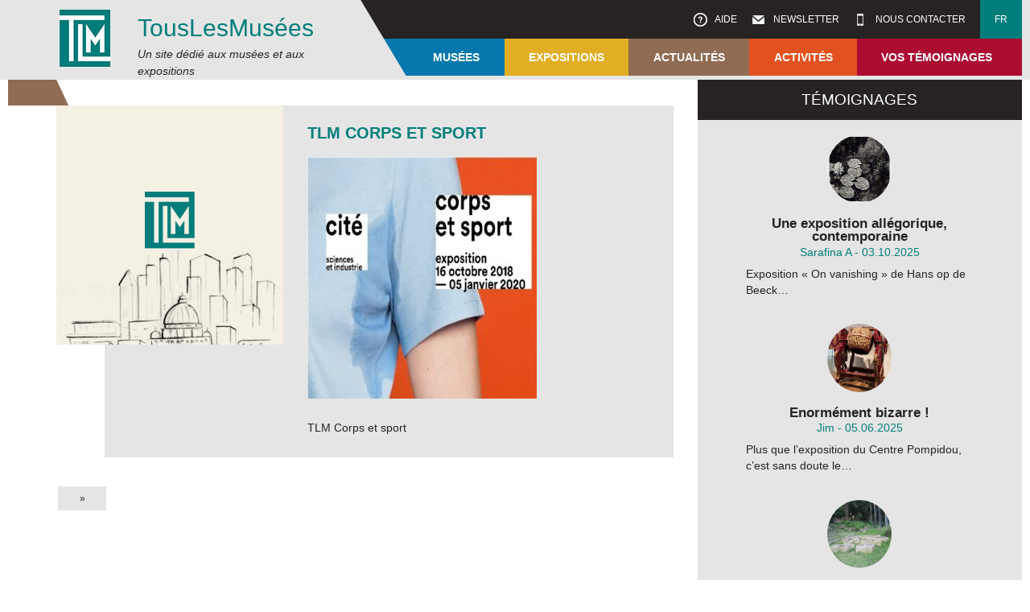

--- FILE ---
content_type: text/html; charset=UTF-8
request_url: https://www.touslesmusees.fr/expos/corps-et-sport/tlm-corps-et-sport/
body_size: 11850
content:
<!DOCTYPE html>
<!--[if IE 6]>
<html id="ie6" lang="fr-FR">
<![endif]-->
<!--[if IE 7]>
<html id="ie7" lang="fr-FR">
<![endif]-->
<!--[if IE 8]>
<html id="ie8" lang="fr-FR">
<![endif]-->
<!--[if !(IE 6) | !(IE 7) | !(IE 8)  ]><!-->
<html lang="fr-FR">
<!--<![endif]-->
<head>
<meta charset="UTF-8" />
<meta name="viewport" content="user-scalable=no, initial-scale=1.0, maximum-scale=1, width=device-width" />
<meta name="author" content="TLM" />
<meta name="keywords" content="Musée" />
<title>
TLM Corps et sport - TousLesMusées</title>
<link rel="profile" href="http://gmpg.org/xfn/11" />
<link rel="stylesheet" href="https://cdn.jsdelivr.net/npm/swiper@11/swiper-bundle.min.css" />
<link rel="stylesheet" type="text/css" href="http://fonts.googleapis.com/css?family=Open+Sans:400,300,300italic,400italic,700,700italic,800,800italic,600italic,600|Lato:400,300,300italic,400italic,700,700italic,900,900italic">
<!-- <link rel="stylesheet" type="text/css" media="all" href="https://www.touslesmusees.fr/app/themes/tlm/style.css" /> -->
<!-- <link rel="stylesheet" type="text/css" media="all" href="https://www.touslesmusees.fr/app/themes/tlm-child/style.css" /> -->
<link rel="stylesheet" type="text/css" href="//www.touslesmusees.fr/app/cache/wpfc-minified/d2nohie7/dwvus.css" media="all"/>
<link rel="pingback" href="https://www.touslesmusees.fr/xmlrpc.php" />
<!--[if lt IE 9]>
<script src="/js/html5.js" type="text/javascript"></script>
<script src="/js/css3-mediaqueries.js" type="text/javascript"></script>
<![endif]-->
<meta name='robots' content='index, follow, max-image-preview:large, max-snippet:-1, max-video-preview:-1' />

	<!-- This site is optimized with the Yoast SEO plugin v19.6.1 - https://yoast.com/wordpress/plugins/seo/ -->
	<link rel="canonical" href="https://www.touslesmusees.fr/app/uploads/TLM-Corps-et-sport.jpg" />
	<meta property="og:locale" content="fr_FR" />
	<meta property="og:type" content="article" />
	<meta property="og:title" content="TLM Corps et sport - TousLesMusées" />
	<meta property="og:description" content="TLM Corps et sport" />
	<meta property="og:url" content="https://www.touslesmusees.fr/app/uploads/TLM-Corps-et-sport.jpg" />
	<meta property="og:site_name" content="TousLesMusées" />
	<meta property="article:publisher" content="https://www.facebook.com/touslesmusees" />
	<meta property="article:modified_time" content="2018-11-08T10:12:26+00:00" />
	<meta property="og:image" content="https://www.touslesmusees.fr/app/uploads/TLM-Corps-et-sport.jpg" />
	<meta property="og:image:width" content="450" />
	<meta property="og:image:height" content="474" />
	<meta property="og:image:type" content="image/jpeg" />
	<meta name="twitter:card" content="summary_large_image" />
	<meta name="twitter:site" content="@TousLesMusees" />
	<script type="application/ld+json" class="yoast-schema-graph">{"@context":"https://schema.org","@graph":[{"@type":"WebPage","@id":"https://www.touslesmusees.fr/app/uploads/TLM-Corps-et-sport.jpg","url":"https://www.touslesmusees.fr/app/uploads/TLM-Corps-et-sport.jpg","name":"TLM Corps et sport - TousLesMusées","isPartOf":{"@id":"https://www.touslesmusees.fr/#website"},"primaryImageOfPage":{"@id":"https://www.touslesmusees.fr/app/uploads/TLM-Corps-et-sport.jpg#primaryimage"},"image":{"@id":"https://www.touslesmusees.fr/app/uploads/TLM-Corps-et-sport.jpg#primaryimage"},"thumbnailUrl":"https://www.touslesmusees.fr/app/uploads/TLM-Corps-et-sport.jpg","datePublished":"2018-11-08T10:12:16+00:00","dateModified":"2018-11-08T10:12:26+00:00","breadcrumb":{"@id":"https://www.touslesmusees.fr/app/uploads/TLM-Corps-et-sport.jpg#breadcrumb"},"inLanguage":"fr-FR","potentialAction":[{"@type":"ReadAction","target":["https://www.touslesmusees.fr/app/uploads/TLM-Corps-et-sport.jpg"]}]},{"@type":"ImageObject","inLanguage":"fr-FR","@id":"https://www.touslesmusees.fr/app/uploads/TLM-Corps-et-sport.jpg#primaryimage","url":"https://www.touslesmusees.fr/app/uploads/TLM-Corps-et-sport.jpg","contentUrl":"https://www.touslesmusees.fr/app/uploads/TLM-Corps-et-sport.jpg","width":450,"height":474,"caption":"TLM Corps et sport"},{"@type":"BreadcrumbList","@id":"https://www.touslesmusees.fr/app/uploads/TLM-Corps-et-sport.jpg#breadcrumb","itemListElement":[{"@type":"ListItem","position":1,"name":"Accueil","item":"https://www.touslesmusees.fr/"},{"@type":"ListItem","position":2,"name":"Société / Pratiques sociales","item":"https://www.touslesmusees.fr/themes/societe-pratiques-sociales/"},{"@type":"ListItem","position":3,"name":"Corps et sport","item":"https://www.touslesmusees.fr/expos/corps-et-sport/"},{"@type":"ListItem","position":4,"name":"TLM Corps et sport"}]},{"@type":"WebSite","@id":"https://www.touslesmusees.fr/#website","url":"https://www.touslesmusees.fr/","name":"TousLesMusées","description":"Un site dédié aux musées et aux expositions","publisher":{"@id":"https://www.touslesmusees.fr/#organization"},"potentialAction":[{"@type":"SearchAction","target":{"@type":"EntryPoint","urlTemplate":"https://www.touslesmusees.fr/?s={search_term_string}"},"query-input":"required name=search_term_string"}],"inLanguage":"fr-FR"},{"@type":"Organization","@id":"https://www.touslesmusees.fr/#organization","name":"Association TousLesMusées","url":"https://www.touslesmusees.fr/","sameAs":["https://www.facebook.com/touslesmusees","https://twitter.com/TousLesMusees"],"logo":{"@type":"ImageObject","inLanguage":"fr-FR","@id":"https://www.touslesmusees.fr/#/schema/logo/image/","url":"http://www.touslesmusees.fr/app/uploads/logo-TLM.png","contentUrl":"http://www.touslesmusees.fr/app/uploads/logo-TLM.png","width":71,"height":71,"caption":"Association TousLesMusées"},"image":{"@id":"https://www.touslesmusees.fr/#/schema/logo/image/"}}]}</script>
	<!-- / Yoast SEO plugin. -->


<link rel='dns-prefetch' href='//maps.google.fr' />
<link rel='dns-prefetch' href='//s.w.org' />
<link rel="alternate" type="application/rss+xml" title="TousLesMusées &raquo; TLM Corps et sport Flux des commentaires" href="https://www.touslesmusees.fr/expos/corps-et-sport/tlm-corps-et-sport/feed/" />
<script type="text/javascript">
window._wpemojiSettings = {"baseUrl":"https:\/\/s.w.org\/images\/core\/emoji\/14.0.0\/72x72\/","ext":".png","svgUrl":"https:\/\/s.w.org\/images\/core\/emoji\/14.0.0\/svg\/","svgExt":".svg","source":{"concatemoji":"https:\/\/www.touslesmusees.fr\/wp-includes\/js\/wp-emoji-release.min.js?ver=6.0.11"}};
/*! This file is auto-generated */
!function(e,a,t){var n,r,o,i=a.createElement("canvas"),p=i.getContext&&i.getContext("2d");function s(e,t){var a=String.fromCharCode,e=(p.clearRect(0,0,i.width,i.height),p.fillText(a.apply(this,e),0,0),i.toDataURL());return p.clearRect(0,0,i.width,i.height),p.fillText(a.apply(this,t),0,0),e===i.toDataURL()}function c(e){var t=a.createElement("script");t.src=e,t.defer=t.type="text/javascript",a.getElementsByTagName("head")[0].appendChild(t)}for(o=Array("flag","emoji"),t.supports={everything:!0,everythingExceptFlag:!0},r=0;r<o.length;r++)t.supports[o[r]]=function(e){if(!p||!p.fillText)return!1;switch(p.textBaseline="top",p.font="600 32px Arial",e){case"flag":return s([127987,65039,8205,9895,65039],[127987,65039,8203,9895,65039])?!1:!s([55356,56826,55356,56819],[55356,56826,8203,55356,56819])&&!s([55356,57332,56128,56423,56128,56418,56128,56421,56128,56430,56128,56423,56128,56447],[55356,57332,8203,56128,56423,8203,56128,56418,8203,56128,56421,8203,56128,56430,8203,56128,56423,8203,56128,56447]);case"emoji":return!s([129777,127995,8205,129778,127999],[129777,127995,8203,129778,127999])}return!1}(o[r]),t.supports.everything=t.supports.everything&&t.supports[o[r]],"flag"!==o[r]&&(t.supports.everythingExceptFlag=t.supports.everythingExceptFlag&&t.supports[o[r]]);t.supports.everythingExceptFlag=t.supports.everythingExceptFlag&&!t.supports.flag,t.DOMReady=!1,t.readyCallback=function(){t.DOMReady=!0},t.supports.everything||(n=function(){t.readyCallback()},a.addEventListener?(a.addEventListener("DOMContentLoaded",n,!1),e.addEventListener("load",n,!1)):(e.attachEvent("onload",n),a.attachEvent("onreadystatechange",function(){"complete"===a.readyState&&t.readyCallback()})),(e=t.source||{}).concatemoji?c(e.concatemoji):e.wpemoji&&e.twemoji&&(c(e.twemoji),c(e.wpemoji)))}(window,document,window._wpemojiSettings);
</script>
<style type="text/css">
img.wp-smiley,
img.emoji {
	display: inline !important;
	border: none !important;
	box-shadow: none !important;
	height: 1em !important;
	width: 1em !important;
	margin: 0 0.07em !important;
	vertical-align: -0.1em !important;
	background: none !important;
	padding: 0 !important;
}
</style>
	<!-- <link rel='stylesheet' id='wp-block-library-css'  href='https://www.touslesmusees.fr/wp-includes/css/dist/block-library/style.min.css?ver=6.0.11' type='text/css' media='all' /> -->
<link rel="stylesheet" type="text/css" href="//www.touslesmusees.fr/app/cache/wpfc-minified/kq8rkgri/dwvus.css" media="all"/>
<style id='global-styles-inline-css' type='text/css'>
body{--wp--preset--color--black: #000000;--wp--preset--color--cyan-bluish-gray: #abb8c3;--wp--preset--color--white: #ffffff;--wp--preset--color--pale-pink: #f78da7;--wp--preset--color--vivid-red: #cf2e2e;--wp--preset--color--luminous-vivid-orange: #ff6900;--wp--preset--color--luminous-vivid-amber: #fcb900;--wp--preset--color--light-green-cyan: #7bdcb5;--wp--preset--color--vivid-green-cyan: #00d084;--wp--preset--color--pale-cyan-blue: #8ed1fc;--wp--preset--color--vivid-cyan-blue: #0693e3;--wp--preset--color--vivid-purple: #9b51e0;--wp--preset--gradient--vivid-cyan-blue-to-vivid-purple: linear-gradient(135deg,rgba(6,147,227,1) 0%,rgb(155,81,224) 100%);--wp--preset--gradient--light-green-cyan-to-vivid-green-cyan: linear-gradient(135deg,rgb(122,220,180) 0%,rgb(0,208,130) 100%);--wp--preset--gradient--luminous-vivid-amber-to-luminous-vivid-orange: linear-gradient(135deg,rgba(252,185,0,1) 0%,rgba(255,105,0,1) 100%);--wp--preset--gradient--luminous-vivid-orange-to-vivid-red: linear-gradient(135deg,rgba(255,105,0,1) 0%,rgb(207,46,46) 100%);--wp--preset--gradient--very-light-gray-to-cyan-bluish-gray: linear-gradient(135deg,rgb(238,238,238) 0%,rgb(169,184,195) 100%);--wp--preset--gradient--cool-to-warm-spectrum: linear-gradient(135deg,rgb(74,234,220) 0%,rgb(151,120,209) 20%,rgb(207,42,186) 40%,rgb(238,44,130) 60%,rgb(251,105,98) 80%,rgb(254,248,76) 100%);--wp--preset--gradient--blush-light-purple: linear-gradient(135deg,rgb(255,206,236) 0%,rgb(152,150,240) 100%);--wp--preset--gradient--blush-bordeaux: linear-gradient(135deg,rgb(254,205,165) 0%,rgb(254,45,45) 50%,rgb(107,0,62) 100%);--wp--preset--gradient--luminous-dusk: linear-gradient(135deg,rgb(255,203,112) 0%,rgb(199,81,192) 50%,rgb(65,88,208) 100%);--wp--preset--gradient--pale-ocean: linear-gradient(135deg,rgb(255,245,203) 0%,rgb(182,227,212) 50%,rgb(51,167,181) 100%);--wp--preset--gradient--electric-grass: linear-gradient(135deg,rgb(202,248,128) 0%,rgb(113,206,126) 100%);--wp--preset--gradient--midnight: linear-gradient(135deg,rgb(2,3,129) 0%,rgb(40,116,252) 100%);--wp--preset--duotone--dark-grayscale: url('#wp-duotone-dark-grayscale');--wp--preset--duotone--grayscale: url('#wp-duotone-grayscale');--wp--preset--duotone--purple-yellow: url('#wp-duotone-purple-yellow');--wp--preset--duotone--blue-red: url('#wp-duotone-blue-red');--wp--preset--duotone--midnight: url('#wp-duotone-midnight');--wp--preset--duotone--magenta-yellow: url('#wp-duotone-magenta-yellow');--wp--preset--duotone--purple-green: url('#wp-duotone-purple-green');--wp--preset--duotone--blue-orange: url('#wp-duotone-blue-orange');--wp--preset--font-size--small: 13px;--wp--preset--font-size--medium: 20px;--wp--preset--font-size--large: 36px;--wp--preset--font-size--x-large: 42px;}.has-black-color{color: var(--wp--preset--color--black) !important;}.has-cyan-bluish-gray-color{color: var(--wp--preset--color--cyan-bluish-gray) !important;}.has-white-color{color: var(--wp--preset--color--white) !important;}.has-pale-pink-color{color: var(--wp--preset--color--pale-pink) !important;}.has-vivid-red-color{color: var(--wp--preset--color--vivid-red) !important;}.has-luminous-vivid-orange-color{color: var(--wp--preset--color--luminous-vivid-orange) !important;}.has-luminous-vivid-amber-color{color: var(--wp--preset--color--luminous-vivid-amber) !important;}.has-light-green-cyan-color{color: var(--wp--preset--color--light-green-cyan) !important;}.has-vivid-green-cyan-color{color: var(--wp--preset--color--vivid-green-cyan) !important;}.has-pale-cyan-blue-color{color: var(--wp--preset--color--pale-cyan-blue) !important;}.has-vivid-cyan-blue-color{color: var(--wp--preset--color--vivid-cyan-blue) !important;}.has-vivid-purple-color{color: var(--wp--preset--color--vivid-purple) !important;}.has-black-background-color{background-color: var(--wp--preset--color--black) !important;}.has-cyan-bluish-gray-background-color{background-color: var(--wp--preset--color--cyan-bluish-gray) !important;}.has-white-background-color{background-color: var(--wp--preset--color--white) !important;}.has-pale-pink-background-color{background-color: var(--wp--preset--color--pale-pink) !important;}.has-vivid-red-background-color{background-color: var(--wp--preset--color--vivid-red) !important;}.has-luminous-vivid-orange-background-color{background-color: var(--wp--preset--color--luminous-vivid-orange) !important;}.has-luminous-vivid-amber-background-color{background-color: var(--wp--preset--color--luminous-vivid-amber) !important;}.has-light-green-cyan-background-color{background-color: var(--wp--preset--color--light-green-cyan) !important;}.has-vivid-green-cyan-background-color{background-color: var(--wp--preset--color--vivid-green-cyan) !important;}.has-pale-cyan-blue-background-color{background-color: var(--wp--preset--color--pale-cyan-blue) !important;}.has-vivid-cyan-blue-background-color{background-color: var(--wp--preset--color--vivid-cyan-blue) !important;}.has-vivid-purple-background-color{background-color: var(--wp--preset--color--vivid-purple) !important;}.has-black-border-color{border-color: var(--wp--preset--color--black) !important;}.has-cyan-bluish-gray-border-color{border-color: var(--wp--preset--color--cyan-bluish-gray) !important;}.has-white-border-color{border-color: var(--wp--preset--color--white) !important;}.has-pale-pink-border-color{border-color: var(--wp--preset--color--pale-pink) !important;}.has-vivid-red-border-color{border-color: var(--wp--preset--color--vivid-red) !important;}.has-luminous-vivid-orange-border-color{border-color: var(--wp--preset--color--luminous-vivid-orange) !important;}.has-luminous-vivid-amber-border-color{border-color: var(--wp--preset--color--luminous-vivid-amber) !important;}.has-light-green-cyan-border-color{border-color: var(--wp--preset--color--light-green-cyan) !important;}.has-vivid-green-cyan-border-color{border-color: var(--wp--preset--color--vivid-green-cyan) !important;}.has-pale-cyan-blue-border-color{border-color: var(--wp--preset--color--pale-cyan-blue) !important;}.has-vivid-cyan-blue-border-color{border-color: var(--wp--preset--color--vivid-cyan-blue) !important;}.has-vivid-purple-border-color{border-color: var(--wp--preset--color--vivid-purple) !important;}.has-vivid-cyan-blue-to-vivid-purple-gradient-background{background: var(--wp--preset--gradient--vivid-cyan-blue-to-vivid-purple) !important;}.has-light-green-cyan-to-vivid-green-cyan-gradient-background{background: var(--wp--preset--gradient--light-green-cyan-to-vivid-green-cyan) !important;}.has-luminous-vivid-amber-to-luminous-vivid-orange-gradient-background{background: var(--wp--preset--gradient--luminous-vivid-amber-to-luminous-vivid-orange) !important;}.has-luminous-vivid-orange-to-vivid-red-gradient-background{background: var(--wp--preset--gradient--luminous-vivid-orange-to-vivid-red) !important;}.has-very-light-gray-to-cyan-bluish-gray-gradient-background{background: var(--wp--preset--gradient--very-light-gray-to-cyan-bluish-gray) !important;}.has-cool-to-warm-spectrum-gradient-background{background: var(--wp--preset--gradient--cool-to-warm-spectrum) !important;}.has-blush-light-purple-gradient-background{background: var(--wp--preset--gradient--blush-light-purple) !important;}.has-blush-bordeaux-gradient-background{background: var(--wp--preset--gradient--blush-bordeaux) !important;}.has-luminous-dusk-gradient-background{background: var(--wp--preset--gradient--luminous-dusk) !important;}.has-pale-ocean-gradient-background{background: var(--wp--preset--gradient--pale-ocean) !important;}.has-electric-grass-gradient-background{background: var(--wp--preset--gradient--electric-grass) !important;}.has-midnight-gradient-background{background: var(--wp--preset--gradient--midnight) !important;}.has-small-font-size{font-size: var(--wp--preset--font-size--small) !important;}.has-medium-font-size{font-size: var(--wp--preset--font-size--medium) !important;}.has-large-font-size{font-size: var(--wp--preset--font-size--large) !important;}.has-x-large-font-size{font-size: var(--wp--preset--font-size--x-large) !important;}
</style>
<!-- <link rel='stylesheet' id='wpml-legacy-dropdown-0-css'  href='//www.touslesmusees.fr/app/plugins/sitepress-multilingual-cms/templates/language-switchers/legacy-dropdown/style.css?ver=1' type='text/css' media='all' /> -->
<link rel="stylesheet" type="text/css" href="//www.touslesmusees.fr/app/cache/wpfc-minified/kzakqinf/dwvus.css" media="all"/>
<style id='wpml-legacy-dropdown-0-inline-css' type='text/css'>
.wpml-ls-statics-shortcode_actions{background-color:#ffffff;}.wpml-ls-statics-shortcode_actions, .wpml-ls-statics-shortcode_actions .wpml-ls-sub-menu, .wpml-ls-statics-shortcode_actions a {border-color:#cdcdcd;}.wpml-ls-statics-shortcode_actions a {color:#444444;background-color:#ffffff;}.wpml-ls-statics-shortcode_actions a:hover,.wpml-ls-statics-shortcode_actions a:focus {color:#000000;background-color:#eeeeee;}.wpml-ls-statics-shortcode_actions .wpml-ls-current-language>a {color:#444444;background-color:#ffffff;}.wpml-ls-statics-shortcode_actions .wpml-ls-current-language:hover>a, .wpml-ls-statics-shortcode_actions .wpml-ls-current-language>a:focus {color:#000000;background-color:#eeeeee;}
</style>
<script src='//www.touslesmusees.fr/app/cache/wpfc-minified/ldr9jrd2/dwvus.js' type="text/javascript"></script>
<!-- <script type='text/javascript' src='https://www.touslesmusees.fr/wp-includes/js/jquery/jquery.min.js?ver=3.6.0' id='jquery-core-js'></script> -->
<!-- <script type='text/javascript' src='https://www.touslesmusees.fr/wp-includes/js/jquery/jquery-migrate.min.js?ver=3.3.2' id='jquery-migrate-js'></script> -->
<script type='text/javascript' src='http://maps.google.fr/maps/api/js?sensor=false&#038;region=FR&#038;language=fr&#038;ver=6.0.11' id='google-geoloc-js-js'></script>
<script src='//www.touslesmusees.fr/app/cache/wpfc-minified/f6cetjvx/dww4u.js' type="text/javascript"></script>
<!-- <script type='text/javascript' src='https://www.touslesmusees.fr/app/themes/tlm-child/js/jquery/jquery.cycle2.min.js?ver=6.0.11' id='jQueryCycle2-js'></script> -->
<!-- <script type='text/javascript' src='//www.touslesmusees.fr/app/plugins/sitepress-multilingual-cms/templates/language-switchers/legacy-dropdown/script.js?ver=1' id='wpml-legacy-dropdown-0-js'></script> -->
<link rel="https://api.w.org/" href="https://www.touslesmusees.fr/wp-json/" /><link rel="alternate" type="application/json" href="https://www.touslesmusees.fr/wp-json/wp/v2/media/3626" /><link rel="EditURI" type="application/rsd+xml" title="RSD" href="https://www.touslesmusees.fr/xmlrpc.php?rsd" />
<link rel="wlwmanifest" type="application/wlwmanifest+xml" href="https://www.touslesmusees.fr/wp-includes/wlwmanifest.xml" /> 
<link rel='shortlink' href='https://www.touslesmusees.fr/?p=3626' />
<link rel="alternate" type="application/json+oembed" href="https://www.touslesmusees.fr/wp-json/oembed/1.0/embed?url=https%3A%2F%2Fwww.touslesmusees.fr%2Fexpos%2Fcorps-et-sport%2Ftlm-corps-et-sport%2F" />
<link rel="alternate" type="text/xml+oembed" href="https://www.touslesmusees.fr/wp-json/oembed/1.0/embed?url=https%3A%2F%2Fwww.touslesmusees.fr%2Fexpos%2Fcorps-et-sport%2Ftlm-corps-et-sport%2F&#038;format=xml" />
<meta name="generator" content="WPML ver:4.2.4 stt:1,4;" />
<script>
  (function(i,s,o,g,r,a,m){i['GoogleAnalyticsObject']=r;i[r]=i[r]||function(){
  (i[r].q=i[r].q||[]).push(arguments)},i[r].l=1*new Date();a=s.createElement(o),
  m=s.getElementsByTagName(o)[0];a.async=1;a.src=g;m.parentNode.insertBefore(a,m)
  })(window,document,'script','//www.google-analytics.com/analytics.js','ga');

  ga('create', 'UA-67860851-1', 'auto');
  ga('send', 'pageview');

</script>
</head>

<body class="attachment attachment-template-default single single-attachment postid-3626 attachmentid-3626 attachment-jpeg">
	<header class="top-site">
		<div class="inside">
			<div id="header-site-left">
				<img src="https://www.touslesmusees.fr/app/themes/tlm-child/images/logo.png" width="71" height="71" alt="logo" class="alignleft" />
				<h1><a href="https://www.touslesmusees.fr/" title="TousLesMusées" rel="home">TousLesMus&eacute;es</a></h1>
				<h2 id="site-description">Un site dédié aux musées et aux expositions</h2>			</div>
			<div id="header-site-right">
				<nav id="access-connect" class="bkg-gris-fonce">
					<ul>
												<li class="menu-aide"><a href="https://www.touslesmusees.fr/aide/">&nbsp;Aide</a></li>
						<li class="menu-newsletter"><a href="https://www.touslesmusees.fr/newsletter/">&nbsp;Newsletter</a></li>
						<li class="menu-contact"><a href="https://www.touslesmusees.fr/contacts/">&nbsp;Nous contacter</a></li>
						<li class="bkg-vert menu-langue"><a>fr</a></li>
					</ul>
				</nav>
				<nav id="access-mobile">
					<ul>
						<li class="mobile-menu"><a>&nbsp;</a></li>
						<li class="mobile-contact"><a>&nbsp;</a></li>
						<li class="mobile-newsletter"><a>&nbsp;</a></li>
						<li class="mobile-aide"><a>&nbsp;</a></li>
					</ul>
				</nav>
								<nav id="access" class="bkg-bleu">
					<ul>
						<li class="first theme-body-class-bleu"><a href="https://www.touslesmusees.fr/les-musees/">Musées</a>
							<ul>
								<li>
									<div class="sous-menu">
										<a href="https://www.touslesmusees.fr/les-musees/"><h4>A la découverte des musées</h4></a>
										<p>Pour découvrir toute la richesse et la diversité des musées</p>
									</div>
								</li>
								<li>
									<div class="sous-menu">
										<a href="https://www.touslesmusees.fr/les-musees/?mu=Paris-Ile de France">
											<img src="https://www.touslesmusees.fr/app/themes/tlm-child/images/tlm_musees_parisiledefrance.jpg" width="290" height="201" alt="menu-paris-idf" class="alignnone">
											<h5>Paris - Île de France</h5>
										</a>
									</div>
								</li>
								<li>
									<div class="sous-menu">
										<a href="https://www.touslesmusees.fr/les-musees/?mu=France">
											<img src="https://www.touslesmusees.fr/app/themes/tlm-child/images/tlm_musees_france.jpg" width="290" height="201" alt="menu-france" class="alignnone">
											<h5>France</h5>
										</a>
									</div>
								</li>
								<li>
									<div class="sous-menu">
										<a href="https://www.touslesmusees.fr/les-musees/?mu=Monde">
											<img src="https://www.touslesmusees.fr/app/themes/tlm-child/images/tlm_musees_monde.jpg" width="290" height="201" alt="menu-monde" class="alignnone">
											<h5>Monde</h5>
										</a>
									</div>
								</li>
							</ul>
						</li>
						<li class="theme-body-class-jaune"><a href="https://www.touslesmusees.fr/les-expositions/">Expositions</a>
							<ul>
								<li>
									<div class="sous-menu">
										<a href="https://www.touslesmusees.fr/les-expositions/"><h4>A la découverte des expositions</h4></a>
										<p>Pour tout savoir sur les expositions passées, en cours et à venir</p>
									</div>
								</li>
								<li>
									<div class="sous-menu">
										<a href="https://www.touslesmusees.fr/les-expositions/?ex=dernier-jour">
											<img src="https://www.touslesmusees.fr/app/themes/tlm-child/images/tlm_expositions.jpg" width="290" height="201" alt="menu-paris-idf" class="alignnone">
											<h5>Derniers jours</h5>
										</a>
									</div>
								</li>
								<li>
									<div class="sous-menu">
										<a href="https://www.touslesmusees.fr/les-expositions/?ex=en-cours">
											<img src="https://www.touslesmusees.fr/app/themes/tlm-child/images/tlm_expositions.jpg" width="290" height="201" alt="menu-monde" class="alignnone">
											<h5>Expos en cours</h5>
										</a>
									</div>
								</li>
								<li>
									<div class="sous-menu">
										<a href="https://www.touslesmusees.fr/les-expositions/?ex=a-venir">
											<img src="https://www.touslesmusees.fr/app/themes/tlm-child/images/tlm_expositions.jpg" width="290" height="201" alt="menu-france" class="alignnone">
											<h5>Expos à venir</h5>
										</a>
									</div>
								</li>
								<li>
									<div class="sous-menu">
										<a href="https://www.touslesmusees.fr/les-expositions/?ex=passees">
											<img src="https://www.touslesmusees.fr/app/themes/tlm-child/images/tlm_expositions.jpg" width="290" height="201" alt="menu-monde" class="alignnone">
											<h5>Expos passées</h5>
										</a>
									</div>
								</li>
							</ul>
						</li>
						<li class="theme-body-class-marron"><a href="https://www.touslesmusees.fr/category/actualites//?categorySlug=actualites">Actualités</a>
							<ul>
								<li>
									<div class="sous-menu">
										<a href="https://www.touslesmusees.fr/category/actualites//?categorySlug=actualites"><h4>Actualités</h4></a>
										<p><a href="https://www.touslesmusees.fr/category/actualites//?categorySlug=actualites">Découvrir toutes les actualités</a></p>
									</div>
								</li>
								<li>
									<div class="sous-menu">
									<a href="https://www.touslesmusees.fr/category/actualites/musees/">
											<img src="https://www.touslesmusees.fr/app/themes/tlm-child/images/tlm_actualites.jpg" width="290" height="201" alt="menu-paris-idf" class="alignnone">
											<h5>Musées</h5>
										</a>
									</div>
								</li>
								<li>
									<div class="sous-menu">
									<a href="https://www.touslesmusees.fr/category/actualites/expositions/">
											<img src="https://www.touslesmusees.fr/app/themes/tlm-child/images/tlm_actualites.jpg" width="290" height="201" alt="menu-france" class="alignnone">
											<h5>Expositions</h5>
										</a>
									</div>
								</li>
								<li>
									<div class="sous-menu">
									<a href="https://www.touslesmusees.fr/category/actualites/evenements/">
											<img src="https://www.touslesmusees.fr/app/themes/tlm-child/images/tlm_actualites.jpg" width="290" height="201" alt="menu-monde" class="alignnone">
											<h5>Événements</h5>
										</a>
									</div>
								</li>
							</ul>
						</li>
						<li class="theme-body-class-orange"><a href="https://www.touslesmusees.fr/activites/">Activités</a>
							<ul>
								<li>
									<div class="sous-menu">
										<a href="https://www.touslesmusees.fr/activites/"><h4>Activités</h4></a>
										<p>Découvrir les visites, les dossiers, les interviews d'experts...</p>
									</div>
								</li>
								<li>
									<div class="sous-menu">
										<a href="https://www.touslesmusees.fr/type_activites/visites-et-conferences/">
											<img src="https://www.touslesmusees.fr/app/themes/tlm-child/images/tlm_activites_conferences.jpg" width="290" height="201" alt="menu-paris-idf" class="alignnone">
											<h5>Visites & conf&eacute;rences</h5>
										</a>
									</div>
								</li>
								<li>
									<div class="sous-menu">
										<a href="https://www.touslesmusees.fr/type_activites/dossiers-et-grands-temoins/">
											<img src="https://www.touslesmusees.fr/app/themes/tlm-child/images/tlm_activites_dossiers.jpg" width="290" height="201" alt="menu-france" class="alignnone">
											<h5>Dossiers &amp; grands t&eacute;moins</h5>
										</a>
									</div>
								</li>
								<li>
									<div class="sous-menu">
										<a href="https://www.touslesmusees.fr/type_activites/evenements/">
											<img src="https://www.touslesmusees.fr/app/themes/tlm-child/images/tlm_activites_evenements.jpg" width="290" height="201" alt="menu-monde" class="alignnone">
											<h5>Événements</h5>
										</a>
									</div>
								</li>
							</ul>
						</li>
						<li class="last theme-body-class-rouge"><a href="https://www.touslesmusees.fr/temoignages/">Vos témoignages</a>
							<ul>
								<li class="double-menu">
									<div class="sous-menu">
										<a href="https://www.touslesmusees.fr/temoignages/"><h4>Partagez vos exp&eacute;riences</h4></a>
										<p>Contribuez aux contenus par vos témoignages et comptes rendus de visites</p>
									</div>
								</li>
								<li>
									<div class="sous-menu">
										<img src="https://www.touslesmusees.fr/app/themes/tlm-child/images/tlm_temoignages.jpg" width="290" height="201" alt="menu-paris-idf" class="alignnone">
										<h5>Témoignages</h5>
										<ul>
											<li>&rsaquo; <a class="popup-depo-tem">Déposer un témoignage</a></li>
											<li>&rsaquo; <a href="https://www.touslesmusees.fr/temoignages/">Consulter les témoignages</a></li>
										</ul>
									</div>
								</li>
								<li>
									<div class="sous-menu">
										<img src="https://www.touslesmusees.fr/app/themes/tlm-child/images/tlm_temoignages_creerunefiche.jpg" width="290" height="201" alt="menu-france" class="alignnone">
										<h5>Créer une fiche</h5>
										<ul>
											<li>&rsaquo; <a class="popup-redig-fiche">Rédiger une fiche</a></li>
										</ul>
									</div>
								</li>
							</ul>
						</li>
					</ul>
				</nav>
				<div class="mask-header"></div>
			</div>
		</div>
	</header>
	<div id="wrap">	
	<section id="content" role="main">
		
					
			<section class="inside">
		
				<header class="page-header page-header-post">
					<h1></h1>
				</header>
			
				
<article id="post-3626" class="post-3626 attachment type-attachment status-inherit hentry">
	
	<div id="entry-teaser">
		<div class="entry-teaser-thumbnail">
			<a href="https://www.touslesmusees.fr/expos/corps-et-sport/tlm-corps-et-sport/"><img src="https://www.touslesmusees.fr/app/themes/tlm-child/images/default-450x474.jpg" width="450" height="474" class="alignleft" /></a>			<div class="entry-teaser-details">
																			</div>
		</div>
		<div class="entry-teaser-content">
			<header class="entry-header">
				<h1 class="color-vert">TLM Corps et sport</h1>
			</header>
			<div class="entry-content">
				<p class="attachment"><a href='https://www.touslesmusees.fr/app/uploads/TLM-Corps-et-sport.jpg'><img width="285" height="300" src="https://www.touslesmusees.fr/app/uploads/TLM-Corps-et-sport-285x300.jpg" class="attachment-medium size-medium" alt="TLM Corps et sport" loading="lazy" srcset="https://www.touslesmusees.fr/app/uploads/TLM-Corps-et-sport-285x300.jpg 285w, https://www.touslesmusees.fr/app/uploads/TLM-Corps-et-sport.jpg 450w" sizes="(max-width: 285px) 100vw, 285px" /></a></p>
<p>TLM Corps et sport</p>
			</div>
		</div>
	</div>
	
</article>
				<nav class="paginate"><ul><li class="next_post"><a href="https://www.touslesmusees.fr/fondation-cartier-pour-lart-contemporain/" title="Fondation Cartier pour l’art contemporain" class="next page-numbers">&raquo;</a></li></ul></nav>				
			</section>
			
			<aside>
				<div class="inside bkg-gris">
					<h2 class="bkg-gris-fonce sidebar-title">TÉMOIGNAGES</h2>
					<div class="contenu-list-temoignages"><div class="entry-content"><a href="https://www.touslesmusees.fr/temoignages/on-vanishing/" title="Une exposition allégorique, contemporaine"><img width="450" height="474" src="https://www.touslesmusees.fr/app/uploads/2025-11-24-nenupharsScreenshot-2025-11-24-180735-TLM-1-450x474.jpg" class="aligncenter wp-post-image" alt="" srcset="https://www.touslesmusees.fr/app/uploads/2025-11-24-nenupharsScreenshot-2025-11-24-180735-TLM-1.jpg 450w, https://www.touslesmusees.fr/app/uploads/2025-11-24-nenupharsScreenshot-2025-11-24-180735-TLM-1-285x300.jpg 285w" sizes="(max-width: 450px) 100vw, 450px" /></a><div class="contenu-list-temoignages-details bkg-gris"><h3 class="temoignage-title color-gris-fonce">Une exposition allégorique, contemporaine</h3>										<h4 class="temoignage-title color-vert">
											Sarafina A											 -  
											03.10.2025										</h4>
										<p>Exposition « On vanishing » de Hans op de Beeck&hellip;</p>
</div></div></div><div class="contenu-list-temoignages"><div class="entry-content"><a href="https://www.touslesmusees.fr/temoignages/enormement-bizarre/" title="Enormément bizarre !"><img width="450" height="474" src="https://www.touslesmusees.fr/app/uploads/2025-05-03_135452-Enormement-bizarre-Pompidou-450x474.jpg" class="aligncenter wp-post-image" alt="" loading="lazy" srcset="https://www.touslesmusees.fr/app/uploads/2025-05-03_135452-Enormement-bizarre-Pompidou.jpg 450w, https://www.touslesmusees.fr/app/uploads/2025-05-03_135452-Enormement-bizarre-Pompidou-285x300.jpg 285w" sizes="(max-width: 450px) 100vw, 450px" /></a><div class="contenu-list-temoignages-details bkg-gris"><h3 class="temoignage-title color-gris-fonce">Enormément bizarre !</h3>										<h4 class="temoignage-title color-vert">
											Jim											 -  
											05.06.2025										</h4>
										<p>Plus que l&rsquo;exposition du Centre Pompidou, c&rsquo;est sans doute le&hellip;</p>
</div></div></div><div class="contenu-list-temoignages"><div class="entry-content"><a href="https://www.touslesmusees.fr/temoignages/la-fondation-cartier-dans-le-louvre-des-antiquaires/" title="La Fondation Cartier dans le Louvre des antiquaires"><img width="450" height="474" src="https://www.touslesmusees.fr/app/uploads/Fondation-Cartier-contemporain-IMG_9798-stèles-jardin-TLM.jpg" class="aligncenter wp-post-image" alt="Fondation Cartier pour l&#039;art contemporain" loading="lazy" srcset="https://www.touslesmusees.fr/app/uploads/Fondation-Cartier-contemporain-IMG_9798-stèles-jardin-TLM.jpg 450w, https://www.touslesmusees.fr/app/uploads/Fondation-Cartier-contemporain-IMG_9798-stèles-jardin-TLM-285x300.jpg 285w" sizes="(max-width: 450px) 100vw, 450px" /></a><div class="contenu-list-temoignages-details bkg-gris"><h3 class="temoignage-title color-gris-fonce">La Fondation Cartier dans le Louvre des antiquaires</h3>										<h4 class="temoignage-title color-vert">
											Olivier											 -  
											29.03.2025										</h4>
										<p>La Fondation Cartier pour l’art contemporain a décidé de déménager&hellip;</p>
</div></div></div><div class="entry-content"><a href="https://www.touslesmusees.fr/temoignages/" class="contenu-list-temoignages-btn">Tous les témoignages</a></div>				</div>
			</aside>

				
	</section>
	
	<section id="comment-full">
		<div class="bkg-gris">
			<section class="inside">

				<div id="comments">
	
		
		<div id="comments-btn"><a>D&eacute;poser un t&eacute;moignage</a></div>
	
	<div id="respond-form" class="hidden-form">	<div id="respond" class="comment-respond">
		<h3 id="reply-title" class="comment-reply-title"><div class="crunchify-text"><h3>Laisser un t&eacute;moignage</h3></div> <small><a rel="nofollow" id="cancel-comment-reply-link" href="/expos/corps-et-sport/tlm-corps-et-sport/#respond" style="display:none;">Annuler la réponse</a></small></h3><form action="https://www.touslesmusees.fr/wp-comments-post.php" method="post" id="commentform" class="comment-form"><p class="comment-notes"><span id="email-notes">Votre adresse e-mail ne sera pas publiée.</span> <span class="required-field-message" aria-hidden="true">Les champs obligatoires sont indiqués avec <span class="required" aria-hidden="true">*</span></span></p><p class="comment-form-comment"><label for="comment">Saisissez votre t&eacute;moignage :</label><textarea id="comment" name="comment" placeholder="Votre t&eacute;moignage..." cols="45" rows="8" aria-required="true"></textarea></p><input name="wpml_language_code" type="hidden" value="fr" /><p class="comment-form-author"><label for="author">Votre nom :</label> <span class="required">*</span><input id="author" placeholder="Votre nom..." name="author" type="text" value="" size="30" /></p>
<p class="comment-form-email"><label for="email">Votre e-mail</label> <span class="required">*</span><input id="email" placeholder="votre-email@exemple.com" name="email" type="text" value="" size="30" /></p>
<p class="form-submit"><input name="submit" type="submit" id="submit" class="submit" value="Envoyer" /> <input type='hidden' name='comment_post_ID' value='3626' id='comment_post_ID' />
<input type='hidden' name='comment_parent' id='comment_parent' value='0' />
</p><p style="display: none;"><input type="hidden" id="akismet_comment_nonce" name="akismet_comment_nonce" value="624cea417c" /></p><p style="display: none !important;" class="akismet-fields-container" data-prefix="ak_"><label>&#916;<textarea name="ak_hp_textarea" cols="45" rows="8" maxlength="100"></textarea></label><input type="hidden" id="ak_js_1" name="ak_js" value="211"/><script>document.getElementById( "ak_js_1" ).setAttribute( "value", ( new Date() ).getTime() );</script></p></form>	</div><!-- #respond -->
	</div></div>			
			</section>
		</div>
	</section>

		<section id="content-full">
						
			<div class="bkg-white">
				<section class="inside">
	<div id="footer-cat-list">
		<ul>
			<li class="first">
				<h2>Nos coups de cœur</h2>
				<ul>							<li>
								<div class="entry-content">
									<a href="https://www.touslesmusees.fr/expos/berthe-weill-galeriste-davant-garde/" title="Berthe Weill. Galeriste d’avant-garde"><img width="108" height="80" src="https://www.touslesmusees.fr/app/uploads/2025-12-12-Nu-Suzanne-Valadon-Berthe-Weill-Orangerie-108x80.jpg" class="alignleft wp-post-image" alt="" loading="lazy" /><h3>Berthe Weill. Galeriste d’avant-garde</h3><p>A voir</p></a>								</div>
							</li>
													<li>
								<div class="entry-content">
									<a href="https://www.touslesmusees.fr/expos/les-gens-de-paris-1926-1936/" title="Les gens de Paris 1926 &#8211; 1936"><img width="108" height="80" src="https://www.touslesmusees.fr/app/uploads/2025-10-Gens-de-Paris-Carnavalet-TLM-108x80.jpg" class="alignleft wp-post-image" alt="" loading="lazy" /><h3>Les gens de Paris 1926 &#8211; 1936</h3><p>A voir</p></a>								</div>
							</li>
						<li><span class="knowMore"><a href="https://www.touslesmusees.fr/les-musees-expositions/?coup_de_coeur=oui">Tous les coups de cœur</a></span></li></ul>			</li>
			<li>
				<h2>Visites & Conférences</h2>
				<ul>							<li>
								<div class="entry-content">
									<a href="https://www.touslesmusees.fr/activites/eblouir-paris-musee-dorsay/" title="Éblouir Paris, musée d’Orsay"><img width="108" height="80" src="https://www.touslesmusees.fr/app/uploads/2025-11-Sargent-Eblouir-Paris-Orsay-madame-Ramon-Subercaseaux-TLM-108x80.jpg" class="alignleft wp-post-image" alt="" loading="lazy" /><h3>Éblouir Paris, musée d’Orsay</h3><p>Réservez votre billet</p></a>								</div>
							</li>
													<li>
								<div class="entry-content">
									<a href="https://www.touslesmusees.fr/activites/europa-experience/" title="Europa Experience"><img width="108" height="80" src="https://www.touslesmusees.fr/app/uploads/2023-10-Europa-experience-TLM-108x80.jpg" class="alignleft wp-post-image" alt="2023-10-Europa-experience-TLM Paris" loading="lazy" /><h3>Europa Experience</h3><p>Réservez votre billet</p></a>								</div>
							</li>
						<li><span class="knowMore"><a href="https://www.touslesmusees.fr/type_activites/visites-et-conferences/">Toutes les visites</a></span></li></ul>			</li>
			<li class="last">
				<h2>Dossiers & Grands Témoignages</h2>
				<ul>							<li>
								<div class="entry-content">
									<a href="https://www.touslesmusees.fr/activites/europa-experience/" title="Europa Experience"><img width="108" height="80" src="https://www.touslesmusees.fr/app/uploads/2023-10-Europa-experience-TLM-108x80.jpg" class="alignleft wp-post-image" alt="2023-10-Europa-experience-TLM Paris" loading="lazy" /><h3>Europa Experience</h3><p>Découvrir</p></a>								</div>
							</li>
													<li>
								<div class="entry-content">
									<a href="https://www.touslesmusees.fr/activites/art-contemporain/" title="Sculptures d&rsquo;art contemporain en plein air"><img width="108" height="80" src="https://www.touslesmusees.fr/app/uploads/DSCN2525-Monochrome-for-Paris-de-Nancy-Rubins-TLM-108x80.jpg" class="alignleft wp-post-image" alt="2021 Paris 13 Monochrome for Paris de Nancy Rubins TLM" loading="lazy" /><h3>Sculptures d&rsquo;art contemporain en plein air</h3><p>Découvrir</p></a>								</div>
							</li>
						<li><span class="knowMore"><a href="https://www.touslesmusees.fr/type_activites/dossiers-et-grands-temoins/">Tous les dossiers</a></span></li></ul>			</li>
		</ul>
	</div>
</section>			</div>
		</section>
	</div>
	<footer class="bottom-site">
		<div class="inside">
			<nav id="access-bottom">
				<div class="footer-1">
					<h3 class="color-turquoise">TousLesMus&eacute;es</h3>
				</div>
				<div class="footer-2">
					<h4>Infos pratiques</h4>
					<ul><li id="menu-item-70" class="menu-item menu-item-type-post_type menu-item-object-page menu-item-70"><a href="https://www.touslesmusees.fr/credits/">Crédits</a></li><li id="menu-item-71" class="menu-item menu-item-type-post_type menu-item-object-page menu-item-71"><a href="https://www.touslesmusees.fr/mentions-legales/">Mentions légales</a></li><li id="menu-item-98" class="menu-item menu-item-type-post_type menu-item-object-page menu-item-98"><a href="https://www.touslesmusees.fr/developpement-durable/">Développement durable</a></li></ul>				</div>
				<div class="footer-3">
					<h4>En savoir plus</h4>
					<ul><li id="menu-item-100" class="menu-item menu-item-type-post_type menu-item-object-page menu-item-100"><a href="https://www.touslesmusees.fr/qui-sommes-nous/">Qui sommes nous</a></li><li id="menu-item-107" class="menu-item menu-item-type-post_type menu-item-object-page menu-item-107"><a href="https://www.touslesmusees.fr/esprit-du-site/">Esprit du site</a></li><li id="menu-item-106" class="menu-item menu-item-type-post_type menu-item-object-page menu-item-106"><a href="https://www.touslesmusees.fr/plan-du-site/">Plan du site</a></li><li id="menu-item-101" class="menu-item menu-item-type-post_type menu-item-object-page menu-item-101"><a href="https://www.touslesmusees.fr/contacts/">Contact</a></li></ul>				</div>
				<div class="footer-4">
					<h4>Nos réseaux sociaux</h4>
					<ul><li id="menu-item-108" class="menu-item menu-item-type-custom menu-item-object-custom menu-item-108"><a href="https://www.facebook.com/touslesmusees">facebook</a></li><li id="menu-item-109" class="menu-item menu-item-type-custom menu-item-object-custom menu-item-109"><a href="https://twitter.com/TousLesMusees">twitter</a></li><li id="menu-item-110" class="menu-item menu-item-type-custom menu-item-object-custom menu-item-110"><a href="#">instagram</a></li><li id="menu-item-112" class="menu-item menu-item-type-custom menu-item-object-custom menu-item-112"><a href="#">vimeo</a></li></ul>				</div>
			</nav>
			<div class="footer-5">
				<img src="https://www.touslesmusees.fr/app/themes/tlm-child/images/logo.png" width="71" height="71" alt="logo" class="aligncenter" />
				<p>&copy;2021&nbsp;Tous&nbsp;les&nbsp;Mus&eacute;es. Site&nbsp;r&eacute;alis&eacute;&nbsp;par&nbsp;l'<a href="https://www.lba-digital" target="_blank">agence digitale lba-digital</a></p>
			</div>
		</div>
		
		<div class="green-popup">			<div id="ptb-contact">
									<form id="ptb-contact-form" action="" method="post">
						<input type="hidden" name="action" value="contact" />
						<input type="hidden" name="type_contrib" id="type_contrib" value="" />
						<input type="hidden" id="security" name="security" value="3e88119ca1" /><input type="hidden" name="_wp_http_referer" value="/expos/corps-et-sport/tlm-corps-et-sport/" />						<fieldset class="fieldset-full">
							<legend>Etape 1</legend>
							<h3 class="form-contrib-title color-vert"><span class="form-label-temoignage">D&eacute;poser un t&eacute;moignage</span><span class="form-label-fiche">Contribuer</span></h3>
							<h4 class="form-contrib-descr color-vert"><span class="form-label-fiche">Vous pouvez proposer ici une fiche sur une exposition si vous ne l'avez pas trouv&eacute;e sur le site TLM. Les champs : Nom de l'exposition, Lieu, Dates de d&eacute;but et de fin, Informations pratiques, sont obligatoires + votre description en texte libre.<br /><strong>Si vous souhaitez proposer une fiche sur un mus&eacute;e, merci de prendre contact avec nous (adresse mail) afin que vous nous envoyions la trame des fiches.</strong></span></h4>
							<ul>
								<li>
									<label class="color-vert">Nom / Pr&eacute;nom / Pseudo :<span class="required-label"> *</span></label>
									<input type="text" name="nom" id="nom" value="" />
								</li>
								<li>
									<label class="color-vert">Email :<span class="required-label"> *</span></label>
									<input type="text" name="email" id="email" value="" />
								</li>
								<li class="form-label-temoignage">
									<label class="color-vert">A quelle Mus&eacute;e, Exposition ou Actualit&eacute; se rapporte votre t&eacute;moignage ?</label>
									<input type="text" name="association" id="association" value="" />
								</li>
							</ul>
						</fieldset>
						<fieldset class="fieldset-full">
							<legend>Etape 4</legend>
							<ul>
								<li>
									<label class="labelfull color-vert">Fichier (*.pdf, *.doc, *.docx, *.jpg, *.png) :</label>
									<div id="ptb-contact-form-filelist">Your browser doesn't have Flash, Silverlight or HTML5 support.</div>
									<div id="ptb-contact-form-container"><input type="button" id="pickfiles" value="Parcourir" /></div>
									<input type="hidden" name="fichier" id="fichier" value="" />
									<div id="console"></div>
								</li>
							</ul>
						</fieldset>
						<fieldset class="fieldset-full">
							<legend>Etape 5</legend>
							<ul>
								<li>
									<label class="color-vert">Titre de votre <span class="form-label-temoignage">t&eacute;moignage</span><span class="form-label-fiche">fiche</span> :</label>
									<input type="text" name="sujet" id="sujet" value="" />
								</li>
								<li class="message-form">
									<label class="labelfull color-vert">Votre <span class="form-label-temoignage">t&eacute;moignage</span><span class="form-label-fiche">fiche</span> :</label>
									<textarea name="message" id="message" rows="5"></textarea>
								</li>
								<li>
									<input type="submit" value="Valider" />
								</li>
								<li><div class="error-msg"><span>&nbsp;</span></div><div class="good-msg"><span>&nbsp;</span></div></li>
							</ul>
						</fieldset>
					</form>
							</div>
			</div>	</footer>
	<script>var ptb_ajaxurl="https://www.touslesmusees.fr/wp-admin/admin-ajax.php";</script>    <script src="https://cdn.jsdelivr.net/npm/swiper@11/swiper-bundle.min.js"></script>
				<script type="text/javascript" >
			jQuery(function() {
				// Empecher le click compulsif...
				jQuery('#ptb-contact-form').on("submit", function(){
					jQuery('#ptb-contact-form').find('input:submit').prop('disabled', true);
				});
				
				// Formulaire de contact
				var busy = null;
				jQuery.validator.messages.required = '';
				var contact_form = jQuery('#ptb-contact-form');
				var validator = contact_form.validate({
					invalidHandler: function(e, validator) {
						var errors = validator.numberOfInvalids();
						if (errors) {
							var message = errors == 1
									? 'Veuillez vérifier le champ en erreur.'
									: 'Veuillez vérifier les ' + errors + ' champs en erreur.';
							jQuery('div.error-msg span').html(message);
							jQuery('div.error-msg').show();
							// Empecher le click compulsif...
							jQuery('#ptb-contact-form').find('input:submit').prop('disabled', false);
						} else {
							jQuery('div.error-msg').hide();
						}
					},
					onkeyup: false,
					submitHandler: function(contact_form) {
						jQuery('div.error').hide();
						if( busy ){
							busy.abort();
						}
						busy = jQuery.ajax({
							url : ptb_ajaxurl,
							type : 'POST',
							data : jQuery(contact_form).serialize(),
							success : function( response ){
								if( response == 'success' ){
									jQuery('#ptb-contact-form')[0].reset();
									jQuery('div.error-msg').hide();
									jQuery('div.good-msg span').html('Merci pour votre message.');
									jQuery('div.good-msg').slideDown();
									jQuery('div.good-msg').delay('5000').slideUp("slow",function(){
										jQuery.magnificPopup.close();
									});
									// Empecher le click compulsif...
									jQuery('#ptb-contact-form').find('input:submit').prop('disabled', false);
								}
								if( response == 'error' ){
									alert('Erreur survenue lors de l\'envoi de votre message!!');
									// Empecher le click compulsif...
									jQuery('#ptb-contact-form').find('input:submit').prop('disabled', false);
								}
							}
						});
						return false;
					},
					rules: {
						"nom": { required: true },
						"email": { required: true, email: '' }
					},
					messages: {
						"nom": { required: '' },
						"email": { required: '', email: '', }
					},
					debug:true
				});
				
				// Upload de fichier
				var uploader = new plupload.Uploader({
					runtimes : 'html5,flash,silverlight,html4',
					browse_button : 'pickfiles', // you can pass in id...
					container: document.getElementById('ptb-contact-form-container'), // ... or DOM Element itself
					url : 'https://www.touslesmusees.fr/app/themes/tlm-child/ptb-contrib/js/jquery/plupload/upload.php',
					flash_swf_url : 'https://www.touslesmusees.fr/app/themes/tlm-child/ptb-contrib/js/jquery/plupload/Moxie.swf',
					silverlight_xap_url : 'https://www.touslesmusees.fr/app/themes/tlm-child/ptb-contrib/js/jquery/plupload/Moxie.xap',
					unique_names : true,
					multi_selection : false,
					filters : {
						max_file_size : '10mb',
						mime_types: [
							{title : "Image files", extensions : "jpg,png"},
							{title : "PDF files", extensions : "pdf"},
							{title : "Words files", extensions : "doc,docx"}
						]
					},
					init: {
						PostInit: function() {
							document.getElementById('ptb-contact-form-filelist').innerHTML = '';
						},
						FilesAdded: function(up, files) {
							plupload.each(files, function(file) {
								document.getElementById('ptb-contact-form-filelist').innerHTML = '<div id="' + file.id + '">' + file.name + ' (' + plupload.formatSize(file.size) + ') <b></b></div>';
								uploader.start();
							});
						},
						UploadProgress: function(up, file) {
							document.getElementById(file.id).getElementsByTagName('b')[0].innerHTML = '<span>' + file.percent + "%</span>";
						},
						FileUploaded: function(up, file, info) {
							jQuery('#fichier').val('');
							// Called when a file has finished uploading
							document.getElementById('console').innerHTML = "";
							jQuery('#fichier').val('https://www.touslesmusees.fr/app/themes/tlm-child/ptb-contrib/datas/'+file.target_name);
						},
						Error: function(up, err) {
							document.getElementById('console').innerHTML = "\nError #" + err.code + ": " + err.message;
						}
					}
				});
				uploader.init();
				
				jQuery('.popup-depo-tem').on("click", function(event){
					jQuery('#type_contrib').val('temoignage');
					// Gestion des differents labels					
					jQuery('.form-label-temoignage').show();
					jQuery('.form-label-fiche').hide();
					
					jQuery('.green-popup').show();
					jQuery.magnificPopup.open({
						items: {
							src: jQuery('.green-popup'),
							type: 'inline'
						},
						callbacks: {
							close: function(){
								jQuery('#type_contrib').val('');
							}
						}
					});
				});
				
				jQuery('.popup-redig-fiche').on("click", function(event){
					jQuery('#type_contrib').val('fiche');
					// Gestion des differents labels					
					jQuery('.form-label-temoignage').hide();
					jQuery('.form-label-fiche').show();
					
					jQuery('.green-popup').show();
					jQuery.magnificPopup.open({
						items: {
							src: jQuery('.green-popup'),
							type: 'inline'
						},
						callbacks: {
							close: function(){
								jQuery('#type_contrib').val('');
							}
						}
					});
				});
			});
			</script>
			<!-- <link rel='stylesheet' id='jQueryMagnificPopup-css-css'  href='https://www.touslesmusees.fr/app/themes/tlm-child/ptb-contrib/js/jquery/magnificPopup/magnific-popup.css?ver=6.0.11' type='text/css' media='all' /> -->
<link rel="stylesheet" type="text/css" href="//www.touslesmusees.fr/app/cache/wpfc-minified/7blbw74x/dwvus.css" media="all"/>
<script type='text/javascript' src='https://www.touslesmusees.fr/app/themes/tlm-child/js/default.js?ver=6.0.11' id='ptb-default-js-js'></script>
<script defer type='text/javascript' src='https://www.touslesmusees.fr/app/plugins/akismet/_inc/akismet-frontend.js?ver=1706532746' id='akismet-frontend-js'></script>
<script type='text/javascript' src='https://www.touslesmusees.fr/app/themes/tlm-child/ptb-contrib/js/jquery/plupload/plupload.full.min.js?ver=6.0.11' id='jquery-plupload-js'></script>
<script type='text/javascript' src='https://www.touslesmusees.fr/app/themes/tlm-child/ptb-contrib/js/jquery/magnificPopup/jquery.magnific-popup.min.js?ver=6.0.11' id='jQueryMagnificPopup-js-js'></script>
<script type='text/javascript' src='https://www.touslesmusees.fr/app/themes/tlm-child/ptb-contrib/js/jquery/jquery.validate.js?ver=6.0.11' id='jquery-validate-js-js'></script>
</body>
</html><!-- WP Fastest Cache file was created in 0.27393698692322 seconds, on 19-01-26 23:18:37 --><!-- need to refresh to see cached version -->